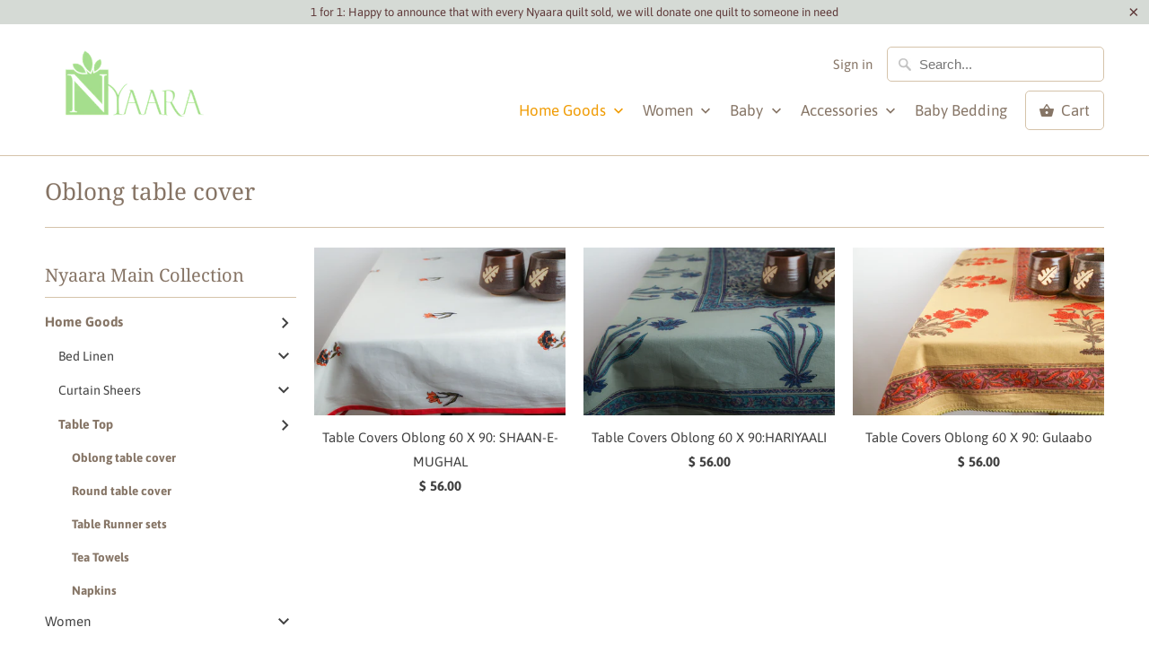

--- FILE ---
content_type: text/html; charset=utf-8
request_url: https://www.nyaara.com/collections/oblong-table-cover
body_size: 14506
content:
<!DOCTYPE html>
<html lang="en">
  <head>
    <meta charset="utf-8">
    <meta http-equiv="cleartype" content="on">
    <meta name="robots" content="index,follow">

    
    <title>Oblong table cover - Nyaara</title>

    

    

<meta name="author" content="Nyaara">
<meta property="og:url" content="https://www.nyaara.com/collections/oblong-table-cover">
<meta property="og:site_name" content="Nyaara">


  <meta property="og:type" content="product.group">
  <meta property="og:title" content="Oblong table cover">
  
    
    <meta property="og:image" content="http://www.nyaara.com/cdn/shop/products/RectangleTableCover2_600x.jpg?v=1536256206">
    <meta property="og:image:secure_url" content="https://www.nyaara.com/cdn/shop/products/RectangleTableCover2_600x.jpg?v=1536256206">
  





<meta name="twitter:card" content="summary">



    
    

    <!-- Mobile Specific Metas -->
    <meta name="HandheldFriendly" content="True">
    <meta name="MobileOptimized" content="320">
    <meta name="viewport" content="width=device-width,initial-scale=1">
    <meta name="theme-color" content="#ffffff">

    <!-- Stylesheets for Mobilia 5.5.4 -->
    <link href="//www.nyaara.com/cdn/shop/t/9/assets/styles.scss.css?v=86657637288869583051759252124" rel="stylesheet" type="text/css" media="all" />

    <!-- Icons -->
    
      <link rel="shortcut icon" type="image/x-icon" href="//www.nyaara.com/cdn/shop/files/favicon_small_accc9aeb-8061-43eb-936e-da847f143ce2_32x32.png?v=1614768238">
    
    <link rel="canonical" href="https://www.nyaara.com/collections/oblong-table-cover" />

    

    <script src="//www.nyaara.com/cdn/shop/t/9/assets/app.js?v=5937358040472556221575746970" type="text/javascript"></script>
    <script>window.performance && window.performance.mark && window.performance.mark('shopify.content_for_header.start');</script><meta id="shopify-digital-wallet" name="shopify-digital-wallet" content="/3049021/digital_wallets/dialog">
<meta name="shopify-checkout-api-token" content="63ff424f115e8e2346b25a184de7b00c">
<meta id="in-context-paypal-metadata" data-shop-id="3049021" data-venmo-supported="false" data-environment="production" data-locale="en_US" data-paypal-v4="true" data-currency="USD">
<link rel="alternate" type="application/atom+xml" title="Feed" href="/collections/oblong-table-cover.atom" />
<link rel="alternate" type="application/json+oembed" href="https://www.nyaara.com/collections/oblong-table-cover.oembed">
<script async="async" src="/checkouts/internal/preloads.js?locale=en-US"></script>
<link rel="preconnect" href="https://shop.app" crossorigin="anonymous">
<script async="async" src="https://shop.app/checkouts/internal/preloads.js?locale=en-US&shop_id=3049021" crossorigin="anonymous"></script>
<script id="apple-pay-shop-capabilities" type="application/json">{"shopId":3049021,"countryCode":"US","currencyCode":"USD","merchantCapabilities":["supports3DS"],"merchantId":"gid:\/\/shopify\/Shop\/3049021","merchantName":"Nyaara","requiredBillingContactFields":["postalAddress","email"],"requiredShippingContactFields":["postalAddress","email"],"shippingType":"shipping","supportedNetworks":["visa","masterCard","amex","discover","elo","jcb"],"total":{"type":"pending","label":"Nyaara","amount":"1.00"},"shopifyPaymentsEnabled":true,"supportsSubscriptions":true}</script>
<script id="shopify-features" type="application/json">{"accessToken":"63ff424f115e8e2346b25a184de7b00c","betas":["rich-media-storefront-analytics"],"domain":"www.nyaara.com","predictiveSearch":true,"shopId":3049021,"locale":"en"}</script>
<script>var Shopify = Shopify || {};
Shopify.shop = "nyaara.myshopify.com";
Shopify.locale = "en";
Shopify.currency = {"active":"USD","rate":"1.0"};
Shopify.country = "US";
Shopify.theme = {"name":"Mobilia-New","id":32895828031,"schema_name":"Mobilia","schema_version":"5.5.4","theme_store_id":464,"role":"main"};
Shopify.theme.handle = "null";
Shopify.theme.style = {"id":null,"handle":null};
Shopify.cdnHost = "www.nyaara.com/cdn";
Shopify.routes = Shopify.routes || {};
Shopify.routes.root = "/";</script>
<script type="module">!function(o){(o.Shopify=o.Shopify||{}).modules=!0}(window);</script>
<script>!function(o){function n(){var o=[];function n(){o.push(Array.prototype.slice.apply(arguments))}return n.q=o,n}var t=o.Shopify=o.Shopify||{};t.loadFeatures=n(),t.autoloadFeatures=n()}(window);</script>
<script>
  window.ShopifyPay = window.ShopifyPay || {};
  window.ShopifyPay.apiHost = "shop.app\/pay";
  window.ShopifyPay.redirectState = null;
</script>
<script id="shop-js-analytics" type="application/json">{"pageType":"collection"}</script>
<script defer="defer" async type="module" src="//www.nyaara.com/cdn/shopifycloud/shop-js/modules/v2/client.init-shop-cart-sync_BT-GjEfc.en.esm.js"></script>
<script defer="defer" async type="module" src="//www.nyaara.com/cdn/shopifycloud/shop-js/modules/v2/chunk.common_D58fp_Oc.esm.js"></script>
<script defer="defer" async type="module" src="//www.nyaara.com/cdn/shopifycloud/shop-js/modules/v2/chunk.modal_xMitdFEc.esm.js"></script>
<script type="module">
  await import("//www.nyaara.com/cdn/shopifycloud/shop-js/modules/v2/client.init-shop-cart-sync_BT-GjEfc.en.esm.js");
await import("//www.nyaara.com/cdn/shopifycloud/shop-js/modules/v2/chunk.common_D58fp_Oc.esm.js");
await import("//www.nyaara.com/cdn/shopifycloud/shop-js/modules/v2/chunk.modal_xMitdFEc.esm.js");

  window.Shopify.SignInWithShop?.initShopCartSync?.({"fedCMEnabled":true,"windoidEnabled":true});

</script>
<script>
  window.Shopify = window.Shopify || {};
  if (!window.Shopify.featureAssets) window.Shopify.featureAssets = {};
  window.Shopify.featureAssets['shop-js'] = {"shop-cart-sync":["modules/v2/client.shop-cart-sync_DZOKe7Ll.en.esm.js","modules/v2/chunk.common_D58fp_Oc.esm.js","modules/v2/chunk.modal_xMitdFEc.esm.js"],"init-fed-cm":["modules/v2/client.init-fed-cm_B6oLuCjv.en.esm.js","modules/v2/chunk.common_D58fp_Oc.esm.js","modules/v2/chunk.modal_xMitdFEc.esm.js"],"shop-cash-offers":["modules/v2/client.shop-cash-offers_D2sdYoxE.en.esm.js","modules/v2/chunk.common_D58fp_Oc.esm.js","modules/v2/chunk.modal_xMitdFEc.esm.js"],"shop-login-button":["modules/v2/client.shop-login-button_QeVjl5Y3.en.esm.js","modules/v2/chunk.common_D58fp_Oc.esm.js","modules/v2/chunk.modal_xMitdFEc.esm.js"],"pay-button":["modules/v2/client.pay-button_DXTOsIq6.en.esm.js","modules/v2/chunk.common_D58fp_Oc.esm.js","modules/v2/chunk.modal_xMitdFEc.esm.js"],"shop-button":["modules/v2/client.shop-button_DQZHx9pm.en.esm.js","modules/v2/chunk.common_D58fp_Oc.esm.js","modules/v2/chunk.modal_xMitdFEc.esm.js"],"avatar":["modules/v2/client.avatar_BTnouDA3.en.esm.js"],"init-windoid":["modules/v2/client.init-windoid_CR1B-cfM.en.esm.js","modules/v2/chunk.common_D58fp_Oc.esm.js","modules/v2/chunk.modal_xMitdFEc.esm.js"],"init-shop-for-new-customer-accounts":["modules/v2/client.init-shop-for-new-customer-accounts_C_vY_xzh.en.esm.js","modules/v2/client.shop-login-button_QeVjl5Y3.en.esm.js","modules/v2/chunk.common_D58fp_Oc.esm.js","modules/v2/chunk.modal_xMitdFEc.esm.js"],"init-shop-email-lookup-coordinator":["modules/v2/client.init-shop-email-lookup-coordinator_BI7n9ZSv.en.esm.js","modules/v2/chunk.common_D58fp_Oc.esm.js","modules/v2/chunk.modal_xMitdFEc.esm.js"],"init-shop-cart-sync":["modules/v2/client.init-shop-cart-sync_BT-GjEfc.en.esm.js","modules/v2/chunk.common_D58fp_Oc.esm.js","modules/v2/chunk.modal_xMitdFEc.esm.js"],"shop-toast-manager":["modules/v2/client.shop-toast-manager_DiYdP3xc.en.esm.js","modules/v2/chunk.common_D58fp_Oc.esm.js","modules/v2/chunk.modal_xMitdFEc.esm.js"],"init-customer-accounts":["modules/v2/client.init-customer-accounts_D9ZNqS-Q.en.esm.js","modules/v2/client.shop-login-button_QeVjl5Y3.en.esm.js","modules/v2/chunk.common_D58fp_Oc.esm.js","modules/v2/chunk.modal_xMitdFEc.esm.js"],"init-customer-accounts-sign-up":["modules/v2/client.init-customer-accounts-sign-up_iGw4briv.en.esm.js","modules/v2/client.shop-login-button_QeVjl5Y3.en.esm.js","modules/v2/chunk.common_D58fp_Oc.esm.js","modules/v2/chunk.modal_xMitdFEc.esm.js"],"shop-follow-button":["modules/v2/client.shop-follow-button_CqMgW2wH.en.esm.js","modules/v2/chunk.common_D58fp_Oc.esm.js","modules/v2/chunk.modal_xMitdFEc.esm.js"],"checkout-modal":["modules/v2/client.checkout-modal_xHeaAweL.en.esm.js","modules/v2/chunk.common_D58fp_Oc.esm.js","modules/v2/chunk.modal_xMitdFEc.esm.js"],"shop-login":["modules/v2/client.shop-login_D91U-Q7h.en.esm.js","modules/v2/chunk.common_D58fp_Oc.esm.js","modules/v2/chunk.modal_xMitdFEc.esm.js"],"lead-capture":["modules/v2/client.lead-capture_BJmE1dJe.en.esm.js","modules/v2/chunk.common_D58fp_Oc.esm.js","modules/v2/chunk.modal_xMitdFEc.esm.js"],"payment-terms":["modules/v2/client.payment-terms_Ci9AEqFq.en.esm.js","modules/v2/chunk.common_D58fp_Oc.esm.js","modules/v2/chunk.modal_xMitdFEc.esm.js"]};
</script>
<script>(function() {
  var isLoaded = false;
  function asyncLoad() {
    if (isLoaded) return;
    isLoaded = true;
    var urls = ["https:\/\/cdn.hextom.com\/js\/freeshippingbar.js?shop=nyaara.myshopify.com"];
    for (var i = 0; i < urls.length; i++) {
      var s = document.createElement('script');
      s.type = 'text/javascript';
      s.async = true;
      s.src = urls[i];
      var x = document.getElementsByTagName('script')[0];
      x.parentNode.insertBefore(s, x);
    }
  };
  if(window.attachEvent) {
    window.attachEvent('onload', asyncLoad);
  } else {
    window.addEventListener('load', asyncLoad, false);
  }
})();</script>
<script id="__st">var __st={"a":3049021,"offset":-28800,"reqid":"64c616a0-22b7-4f1d-a630-30b4d39d5f50-1769446136","pageurl":"www.nyaara.com\/collections\/oblong-table-cover","u":"16ff8c8e8d6a","p":"collection","rtyp":"collection","rid":62740627519};</script>
<script>window.ShopifyPaypalV4VisibilityTracking = true;</script>
<script id="captcha-bootstrap">!function(){'use strict';const t='contact',e='account',n='new_comment',o=[[t,t],['blogs',n],['comments',n],[t,'customer']],c=[[e,'customer_login'],[e,'guest_login'],[e,'recover_customer_password'],[e,'create_customer']],r=t=>t.map((([t,e])=>`form[action*='/${t}']:not([data-nocaptcha='true']) input[name='form_type'][value='${e}']`)).join(','),a=t=>()=>t?[...document.querySelectorAll(t)].map((t=>t.form)):[];function s(){const t=[...o],e=r(t);return a(e)}const i='password',u='form_key',d=['recaptcha-v3-token','g-recaptcha-response','h-captcha-response',i],f=()=>{try{return window.sessionStorage}catch{return}},m='__shopify_v',_=t=>t.elements[u];function p(t,e,n=!1){try{const o=window.sessionStorage,c=JSON.parse(o.getItem(e)),{data:r}=function(t){const{data:e,action:n}=t;return t[m]||n?{data:e,action:n}:{data:t,action:n}}(c);for(const[e,n]of Object.entries(r))t.elements[e]&&(t.elements[e].value=n);n&&o.removeItem(e)}catch(o){console.error('form repopulation failed',{error:o})}}const l='form_type',E='cptcha';function T(t){t.dataset[E]=!0}const w=window,h=w.document,L='Shopify',v='ce_forms',y='captcha';let A=!1;((t,e)=>{const n=(g='f06e6c50-85a8-45c8-87d0-21a2b65856fe',I='https://cdn.shopify.com/shopifycloud/storefront-forms-hcaptcha/ce_storefront_forms_captcha_hcaptcha.v1.5.2.iife.js',D={infoText:'Protected by hCaptcha',privacyText:'Privacy',termsText:'Terms'},(t,e,n)=>{const o=w[L][v],c=o.bindForm;if(c)return c(t,g,e,D).then(n);var r;o.q.push([[t,g,e,D],n]),r=I,A||(h.body.append(Object.assign(h.createElement('script'),{id:'captcha-provider',async:!0,src:r})),A=!0)});var g,I,D;w[L]=w[L]||{},w[L][v]=w[L][v]||{},w[L][v].q=[],w[L][y]=w[L][y]||{},w[L][y].protect=function(t,e){n(t,void 0,e),T(t)},Object.freeze(w[L][y]),function(t,e,n,w,h,L){const[v,y,A,g]=function(t,e,n){const i=e?o:[],u=t?c:[],d=[...i,...u],f=r(d),m=r(i),_=r(d.filter((([t,e])=>n.includes(e))));return[a(f),a(m),a(_),s()]}(w,h,L),I=t=>{const e=t.target;return e instanceof HTMLFormElement?e:e&&e.form},D=t=>v().includes(t);t.addEventListener('submit',(t=>{const e=I(t);if(!e)return;const n=D(e)&&!e.dataset.hcaptchaBound&&!e.dataset.recaptchaBound,o=_(e),c=g().includes(e)&&(!o||!o.value);(n||c)&&t.preventDefault(),c&&!n&&(function(t){try{if(!f())return;!function(t){const e=f();if(!e)return;const n=_(t);if(!n)return;const o=n.value;o&&e.removeItem(o)}(t);const e=Array.from(Array(32),(()=>Math.random().toString(36)[2])).join('');!function(t,e){_(t)||t.append(Object.assign(document.createElement('input'),{type:'hidden',name:u})),t.elements[u].value=e}(t,e),function(t,e){const n=f();if(!n)return;const o=[...t.querySelectorAll(`input[type='${i}']`)].map((({name:t})=>t)),c=[...d,...o],r={};for(const[a,s]of new FormData(t).entries())c.includes(a)||(r[a]=s);n.setItem(e,JSON.stringify({[m]:1,action:t.action,data:r}))}(t,e)}catch(e){console.error('failed to persist form',e)}}(e),e.submit())}));const S=(t,e)=>{t&&!t.dataset[E]&&(n(t,e.some((e=>e===t))),T(t))};for(const o of['focusin','change'])t.addEventListener(o,(t=>{const e=I(t);D(e)&&S(e,y())}));const B=e.get('form_key'),M=e.get(l),P=B&&M;t.addEventListener('DOMContentLoaded',(()=>{const t=y();if(P)for(const e of t)e.elements[l].value===M&&p(e,B);[...new Set([...A(),...v().filter((t=>'true'===t.dataset.shopifyCaptcha))])].forEach((e=>S(e,t)))}))}(h,new URLSearchParams(w.location.search),n,t,e,['guest_login'])})(!0,!0)}();</script>
<script integrity="sha256-4kQ18oKyAcykRKYeNunJcIwy7WH5gtpwJnB7kiuLZ1E=" data-source-attribution="shopify.loadfeatures" defer="defer" src="//www.nyaara.com/cdn/shopifycloud/storefront/assets/storefront/load_feature-a0a9edcb.js" crossorigin="anonymous"></script>
<script crossorigin="anonymous" defer="defer" src="//www.nyaara.com/cdn/shopifycloud/storefront/assets/shopify_pay/storefront-65b4c6d7.js?v=20250812"></script>
<script data-source-attribution="shopify.dynamic_checkout.dynamic.init">var Shopify=Shopify||{};Shopify.PaymentButton=Shopify.PaymentButton||{isStorefrontPortableWallets:!0,init:function(){window.Shopify.PaymentButton.init=function(){};var t=document.createElement("script");t.src="https://www.nyaara.com/cdn/shopifycloud/portable-wallets/latest/portable-wallets.en.js",t.type="module",document.head.appendChild(t)}};
</script>
<script data-source-attribution="shopify.dynamic_checkout.buyer_consent">
  function portableWalletsHideBuyerConsent(e){var t=document.getElementById("shopify-buyer-consent"),n=document.getElementById("shopify-subscription-policy-button");t&&n&&(t.classList.add("hidden"),t.setAttribute("aria-hidden","true"),n.removeEventListener("click",e))}function portableWalletsShowBuyerConsent(e){var t=document.getElementById("shopify-buyer-consent"),n=document.getElementById("shopify-subscription-policy-button");t&&n&&(t.classList.remove("hidden"),t.removeAttribute("aria-hidden"),n.addEventListener("click",e))}window.Shopify?.PaymentButton&&(window.Shopify.PaymentButton.hideBuyerConsent=portableWalletsHideBuyerConsent,window.Shopify.PaymentButton.showBuyerConsent=portableWalletsShowBuyerConsent);
</script>
<script data-source-attribution="shopify.dynamic_checkout.cart.bootstrap">document.addEventListener("DOMContentLoaded",(function(){function t(){return document.querySelector("shopify-accelerated-checkout-cart, shopify-accelerated-checkout")}if(t())Shopify.PaymentButton.init();else{new MutationObserver((function(e,n){t()&&(Shopify.PaymentButton.init(),n.disconnect())})).observe(document.body,{childList:!0,subtree:!0})}}));
</script>
<link id="shopify-accelerated-checkout-styles" rel="stylesheet" media="screen" href="https://www.nyaara.com/cdn/shopifycloud/portable-wallets/latest/accelerated-checkout-backwards-compat.css" crossorigin="anonymous">
<style id="shopify-accelerated-checkout-cart">
        #shopify-buyer-consent {
  margin-top: 1em;
  display: inline-block;
  width: 100%;
}

#shopify-buyer-consent.hidden {
  display: none;
}

#shopify-subscription-policy-button {
  background: none;
  border: none;
  padding: 0;
  text-decoration: underline;
  font-size: inherit;
  cursor: pointer;
}

#shopify-subscription-policy-button::before {
  box-shadow: none;
}

      </style>

<script>window.performance && window.performance.mark && window.performance.mark('shopify.content_for_header.end');</script>

    <noscript>
      <style>
        .image__fallback {
          width: 100vw;
          display: block !important;
          max-width: 100vw !important;
          margin-bottom: 0;
        }
        .no-js-only {
          display: inherit !important;
        }
        .icon-cart.cart-button {
          display: none;
        }
        .lazyload {
          opacity: 1;
          -webkit-filter: blur(0);
          filter: blur(0);
        }
        .animate_right,
        .animate_left,
        .animate_up,
        .animate_down {
          opacity: 1;
        }
        .flexslider .slides>li {
          display: block;
        }
        .product_section .product_form {
          opacity: 1;
        }
        .multi_select,
        form .select {
          display: block !important;
        }
        .swatch_options {
          display: none;
        }
      </style>
    </noscript>
  <link href="https://monorail-edge.shopifysvc.com" rel="dns-prefetch">
<script>(function(){if ("sendBeacon" in navigator && "performance" in window) {try {var session_token_from_headers = performance.getEntriesByType('navigation')[0].serverTiming.find(x => x.name == '_s').description;} catch {var session_token_from_headers = undefined;}var session_cookie_matches = document.cookie.match(/_shopify_s=([^;]*)/);var session_token_from_cookie = session_cookie_matches && session_cookie_matches.length === 2 ? session_cookie_matches[1] : "";var session_token = session_token_from_headers || session_token_from_cookie || "";function handle_abandonment_event(e) {var entries = performance.getEntries().filter(function(entry) {return /monorail-edge.shopifysvc.com/.test(entry.name);});if (!window.abandonment_tracked && entries.length === 0) {window.abandonment_tracked = true;var currentMs = Date.now();var navigation_start = performance.timing.navigationStart;var payload = {shop_id: 3049021,url: window.location.href,navigation_start,duration: currentMs - navigation_start,session_token,page_type: "collection"};window.navigator.sendBeacon("https://monorail-edge.shopifysvc.com/v1/produce", JSON.stringify({schema_id: "online_store_buyer_site_abandonment/1.1",payload: payload,metadata: {event_created_at_ms: currentMs,event_sent_at_ms: currentMs}}));}}window.addEventListener('pagehide', handle_abandonment_event);}}());</script>
<script id="web-pixels-manager-setup">(function e(e,d,r,n,o){if(void 0===o&&(o={}),!Boolean(null===(a=null===(i=window.Shopify)||void 0===i?void 0:i.analytics)||void 0===a?void 0:a.replayQueue)){var i,a;window.Shopify=window.Shopify||{};var t=window.Shopify;t.analytics=t.analytics||{};var s=t.analytics;s.replayQueue=[],s.publish=function(e,d,r){return s.replayQueue.push([e,d,r]),!0};try{self.performance.mark("wpm:start")}catch(e){}var l=function(){var e={modern:/Edge?\/(1{2}[4-9]|1[2-9]\d|[2-9]\d{2}|\d{4,})\.\d+(\.\d+|)|Firefox\/(1{2}[4-9]|1[2-9]\d|[2-9]\d{2}|\d{4,})\.\d+(\.\d+|)|Chrom(ium|e)\/(9{2}|\d{3,})\.\d+(\.\d+|)|(Maci|X1{2}).+ Version\/(15\.\d+|(1[6-9]|[2-9]\d|\d{3,})\.\d+)([,.]\d+|)( \(\w+\)|)( Mobile\/\w+|) Safari\/|Chrome.+OPR\/(9{2}|\d{3,})\.\d+\.\d+|(CPU[ +]OS|iPhone[ +]OS|CPU[ +]iPhone|CPU IPhone OS|CPU iPad OS)[ +]+(15[._]\d+|(1[6-9]|[2-9]\d|\d{3,})[._]\d+)([._]\d+|)|Android:?[ /-](13[3-9]|1[4-9]\d|[2-9]\d{2}|\d{4,})(\.\d+|)(\.\d+|)|Android.+Firefox\/(13[5-9]|1[4-9]\d|[2-9]\d{2}|\d{4,})\.\d+(\.\d+|)|Android.+Chrom(ium|e)\/(13[3-9]|1[4-9]\d|[2-9]\d{2}|\d{4,})\.\d+(\.\d+|)|SamsungBrowser\/([2-9]\d|\d{3,})\.\d+/,legacy:/Edge?\/(1[6-9]|[2-9]\d|\d{3,})\.\d+(\.\d+|)|Firefox\/(5[4-9]|[6-9]\d|\d{3,})\.\d+(\.\d+|)|Chrom(ium|e)\/(5[1-9]|[6-9]\d|\d{3,})\.\d+(\.\d+|)([\d.]+$|.*Safari\/(?![\d.]+ Edge\/[\d.]+$))|(Maci|X1{2}).+ Version\/(10\.\d+|(1[1-9]|[2-9]\d|\d{3,})\.\d+)([,.]\d+|)( \(\w+\)|)( Mobile\/\w+|) Safari\/|Chrome.+OPR\/(3[89]|[4-9]\d|\d{3,})\.\d+\.\d+|(CPU[ +]OS|iPhone[ +]OS|CPU[ +]iPhone|CPU IPhone OS|CPU iPad OS)[ +]+(10[._]\d+|(1[1-9]|[2-9]\d|\d{3,})[._]\d+)([._]\d+|)|Android:?[ /-](13[3-9]|1[4-9]\d|[2-9]\d{2}|\d{4,})(\.\d+|)(\.\d+|)|Mobile Safari.+OPR\/([89]\d|\d{3,})\.\d+\.\d+|Android.+Firefox\/(13[5-9]|1[4-9]\d|[2-9]\d{2}|\d{4,})\.\d+(\.\d+|)|Android.+Chrom(ium|e)\/(13[3-9]|1[4-9]\d|[2-9]\d{2}|\d{4,})\.\d+(\.\d+|)|Android.+(UC? ?Browser|UCWEB|U3)[ /]?(15\.([5-9]|\d{2,})|(1[6-9]|[2-9]\d|\d{3,})\.\d+)\.\d+|SamsungBrowser\/(5\.\d+|([6-9]|\d{2,})\.\d+)|Android.+MQ{2}Browser\/(14(\.(9|\d{2,})|)|(1[5-9]|[2-9]\d|\d{3,})(\.\d+|))(\.\d+|)|K[Aa][Ii]OS\/(3\.\d+|([4-9]|\d{2,})\.\d+)(\.\d+|)/},d=e.modern,r=e.legacy,n=navigator.userAgent;return n.match(d)?"modern":n.match(r)?"legacy":"unknown"}(),u="modern"===l?"modern":"legacy",c=(null!=n?n:{modern:"",legacy:""})[u],f=function(e){return[e.baseUrl,"/wpm","/b",e.hashVersion,"modern"===e.buildTarget?"m":"l",".js"].join("")}({baseUrl:d,hashVersion:r,buildTarget:u}),m=function(e){var d=e.version,r=e.bundleTarget,n=e.surface,o=e.pageUrl,i=e.monorailEndpoint;return{emit:function(e){var a=e.status,t=e.errorMsg,s=(new Date).getTime(),l=JSON.stringify({metadata:{event_sent_at_ms:s},events:[{schema_id:"web_pixels_manager_load/3.1",payload:{version:d,bundle_target:r,page_url:o,status:a,surface:n,error_msg:t},metadata:{event_created_at_ms:s}}]});if(!i)return console&&console.warn&&console.warn("[Web Pixels Manager] No Monorail endpoint provided, skipping logging."),!1;try{return self.navigator.sendBeacon.bind(self.navigator)(i,l)}catch(e){}var u=new XMLHttpRequest;try{return u.open("POST",i,!0),u.setRequestHeader("Content-Type","text/plain"),u.send(l),!0}catch(e){return console&&console.warn&&console.warn("[Web Pixels Manager] Got an unhandled error while logging to Monorail."),!1}}}}({version:r,bundleTarget:l,surface:e.surface,pageUrl:self.location.href,monorailEndpoint:e.monorailEndpoint});try{o.browserTarget=l,function(e){var d=e.src,r=e.async,n=void 0===r||r,o=e.onload,i=e.onerror,a=e.sri,t=e.scriptDataAttributes,s=void 0===t?{}:t,l=document.createElement("script"),u=document.querySelector("head"),c=document.querySelector("body");if(l.async=n,l.src=d,a&&(l.integrity=a,l.crossOrigin="anonymous"),s)for(var f in s)if(Object.prototype.hasOwnProperty.call(s,f))try{l.dataset[f]=s[f]}catch(e){}if(o&&l.addEventListener("load",o),i&&l.addEventListener("error",i),u)u.appendChild(l);else{if(!c)throw new Error("Did not find a head or body element to append the script");c.appendChild(l)}}({src:f,async:!0,onload:function(){if(!function(){var e,d;return Boolean(null===(d=null===(e=window.Shopify)||void 0===e?void 0:e.analytics)||void 0===d?void 0:d.initialized)}()){var d=window.webPixelsManager.init(e)||void 0;if(d){var r=window.Shopify.analytics;r.replayQueue.forEach((function(e){var r=e[0],n=e[1],o=e[2];d.publishCustomEvent(r,n,o)})),r.replayQueue=[],r.publish=d.publishCustomEvent,r.visitor=d.visitor,r.initialized=!0}}},onerror:function(){return m.emit({status:"failed",errorMsg:"".concat(f," has failed to load")})},sri:function(e){var d=/^sha384-[A-Za-z0-9+/=]+$/;return"string"==typeof e&&d.test(e)}(c)?c:"",scriptDataAttributes:o}),m.emit({status:"loading"})}catch(e){m.emit({status:"failed",errorMsg:(null==e?void 0:e.message)||"Unknown error"})}}})({shopId: 3049021,storefrontBaseUrl: "https://www.nyaara.com",extensionsBaseUrl: "https://extensions.shopifycdn.com/cdn/shopifycloud/web-pixels-manager",monorailEndpoint: "https://monorail-edge.shopifysvc.com/unstable/produce_batch",surface: "storefront-renderer",enabledBetaFlags: ["2dca8a86"],webPixelsConfigList: [{"id":"shopify-app-pixel","configuration":"{}","eventPayloadVersion":"v1","runtimeContext":"STRICT","scriptVersion":"0450","apiClientId":"shopify-pixel","type":"APP","privacyPurposes":["ANALYTICS","MARKETING"]},{"id":"shopify-custom-pixel","eventPayloadVersion":"v1","runtimeContext":"LAX","scriptVersion":"0450","apiClientId":"shopify-pixel","type":"CUSTOM","privacyPurposes":["ANALYTICS","MARKETING"]}],isMerchantRequest: false,initData: {"shop":{"name":"Nyaara","paymentSettings":{"currencyCode":"USD"},"myshopifyDomain":"nyaara.myshopify.com","countryCode":"US","storefrontUrl":"https:\/\/www.nyaara.com"},"customer":null,"cart":null,"checkout":null,"productVariants":[],"purchasingCompany":null},},"https://www.nyaara.com/cdn","fcfee988w5aeb613cpc8e4bc33m6693e112",{"modern":"","legacy":""},{"shopId":"3049021","storefrontBaseUrl":"https:\/\/www.nyaara.com","extensionBaseUrl":"https:\/\/extensions.shopifycdn.com\/cdn\/shopifycloud\/web-pixels-manager","surface":"storefront-renderer","enabledBetaFlags":"[\"2dca8a86\"]","isMerchantRequest":"false","hashVersion":"fcfee988w5aeb613cpc8e4bc33m6693e112","publish":"custom","events":"[[\"page_viewed\",{}],[\"collection_viewed\",{\"collection\":{\"id\":\"62740627519\",\"title\":\"Oblong table cover\",\"productVariants\":[{\"price\":{\"amount\":56.0,\"currencyCode\":\"USD\"},\"product\":{\"title\":\"Table Covers Oblong 60 X 90: SHAAN-E-MUGHAL\",\"vendor\":\"Nyaara\",\"id\":\"383074820\",\"untranslatedTitle\":\"Table Covers Oblong 60 X 90: SHAAN-E-MUGHAL\",\"url\":\"\/products\/table-covers-pink-jaal\",\"type\":\"Oblong table cover\"},\"id\":\"13173750333503\",\"image\":{\"src\":\"\/\/www.nyaara.com\/cdn\/shop\/products\/RectangleTableCover2.jpg?v=1536256206\"},\"sku\":\"KL-05A0002\",\"title\":\"Default Title\",\"untranslatedTitle\":\"Default Title\"},{\"price\":{\"amount\":56.0,\"currencyCode\":\"USD\"},\"product\":{\"title\":\"Table Covers Oblong 60 X 90:HARIYAALI\",\"vendor\":\"Nyaara\",\"id\":\"383075952\",\"untranslatedTitle\":\"Table Covers Oblong 60 X 90:HARIYAALI\",\"url\":\"\/products\/table-covers-oblong-green-on-green\",\"type\":\"Oblong table cover\"},\"id\":\"13173750857791\",\"image\":{\"src\":\"\/\/www.nyaara.com\/cdn\/shop\/products\/RectangleTableCover3.jpg?v=1536255914\"},\"sku\":\"KL-05A0001\",\"title\":\"Default Title\",\"untranslatedTitle\":\"Default Title\"},{\"price\":{\"amount\":56.0,\"currencyCode\":\"USD\"},\"product\":{\"title\":\"Table Covers Oblong 60 X 90: Gulaabo\",\"vendor\":\"Nyaara\",\"id\":\"383076040\",\"untranslatedTitle\":\"Table Covers Oblong 60 X 90: Gulaabo\",\"url\":\"\/products\/table-covers-oblong-red-jaal\",\"type\":\"Oblong table cover\"},\"id\":\"13173749153855\",\"image\":{\"src\":\"\/\/www.nyaara.com\/cdn\/shop\/products\/RectangleTableCover1.jpg?v=1536255819\"},\"sku\":\"KL-05A0004\",\"title\":\"Default Title\",\"untranslatedTitle\":\"Default Title\"}]}}]]"});</script><script>
  window.ShopifyAnalytics = window.ShopifyAnalytics || {};
  window.ShopifyAnalytics.meta = window.ShopifyAnalytics.meta || {};
  window.ShopifyAnalytics.meta.currency = 'USD';
  var meta = {"products":[{"id":383074820,"gid":"gid:\/\/shopify\/Product\/383074820","vendor":"Nyaara","type":"Oblong table cover","handle":"table-covers-pink-jaal","variants":[{"id":13173750333503,"price":5600,"name":"Table Covers Oblong 60 X 90: SHAAN-E-MUGHAL","public_title":null,"sku":"KL-05A0002"}],"remote":false},{"id":383075952,"gid":"gid:\/\/shopify\/Product\/383075952","vendor":"Nyaara","type":"Oblong table cover","handle":"table-covers-oblong-green-on-green","variants":[{"id":13173750857791,"price":5600,"name":"Table Covers Oblong 60 X 90:HARIYAALI","public_title":null,"sku":"KL-05A0001"}],"remote":false},{"id":383076040,"gid":"gid:\/\/shopify\/Product\/383076040","vendor":"Nyaara","type":"Oblong table cover","handle":"table-covers-oblong-red-jaal","variants":[{"id":13173749153855,"price":5600,"name":"Table Covers Oblong 60 X 90: Gulaabo","public_title":null,"sku":"KL-05A0004"}],"remote":false}],"page":{"pageType":"collection","resourceType":"collection","resourceId":62740627519,"requestId":"64c616a0-22b7-4f1d-a630-30b4d39d5f50-1769446136"}};
  for (var attr in meta) {
    window.ShopifyAnalytics.meta[attr] = meta[attr];
  }
</script>
<script class="analytics">
  (function () {
    var customDocumentWrite = function(content) {
      var jquery = null;

      if (window.jQuery) {
        jquery = window.jQuery;
      } else if (window.Checkout && window.Checkout.$) {
        jquery = window.Checkout.$;
      }

      if (jquery) {
        jquery('body').append(content);
      }
    };

    var hasLoggedConversion = function(token) {
      if (token) {
        return document.cookie.indexOf('loggedConversion=' + token) !== -1;
      }
      return false;
    }

    var setCookieIfConversion = function(token) {
      if (token) {
        var twoMonthsFromNow = new Date(Date.now());
        twoMonthsFromNow.setMonth(twoMonthsFromNow.getMonth() + 2);

        document.cookie = 'loggedConversion=' + token + '; expires=' + twoMonthsFromNow;
      }
    }

    var trekkie = window.ShopifyAnalytics.lib = window.trekkie = window.trekkie || [];
    if (trekkie.integrations) {
      return;
    }
    trekkie.methods = [
      'identify',
      'page',
      'ready',
      'track',
      'trackForm',
      'trackLink'
    ];
    trekkie.factory = function(method) {
      return function() {
        var args = Array.prototype.slice.call(arguments);
        args.unshift(method);
        trekkie.push(args);
        return trekkie;
      };
    };
    for (var i = 0; i < trekkie.methods.length; i++) {
      var key = trekkie.methods[i];
      trekkie[key] = trekkie.factory(key);
    }
    trekkie.load = function(config) {
      trekkie.config = config || {};
      trekkie.config.initialDocumentCookie = document.cookie;
      var first = document.getElementsByTagName('script')[0];
      var script = document.createElement('script');
      script.type = 'text/javascript';
      script.onerror = function(e) {
        var scriptFallback = document.createElement('script');
        scriptFallback.type = 'text/javascript';
        scriptFallback.onerror = function(error) {
                var Monorail = {
      produce: function produce(monorailDomain, schemaId, payload) {
        var currentMs = new Date().getTime();
        var event = {
          schema_id: schemaId,
          payload: payload,
          metadata: {
            event_created_at_ms: currentMs,
            event_sent_at_ms: currentMs
          }
        };
        return Monorail.sendRequest("https://" + monorailDomain + "/v1/produce", JSON.stringify(event));
      },
      sendRequest: function sendRequest(endpointUrl, payload) {
        // Try the sendBeacon API
        if (window && window.navigator && typeof window.navigator.sendBeacon === 'function' && typeof window.Blob === 'function' && !Monorail.isIos12()) {
          var blobData = new window.Blob([payload], {
            type: 'text/plain'
          });

          if (window.navigator.sendBeacon(endpointUrl, blobData)) {
            return true;
          } // sendBeacon was not successful

        } // XHR beacon

        var xhr = new XMLHttpRequest();

        try {
          xhr.open('POST', endpointUrl);
          xhr.setRequestHeader('Content-Type', 'text/plain');
          xhr.send(payload);
        } catch (e) {
          console.log(e);
        }

        return false;
      },
      isIos12: function isIos12() {
        return window.navigator.userAgent.lastIndexOf('iPhone; CPU iPhone OS 12_') !== -1 || window.navigator.userAgent.lastIndexOf('iPad; CPU OS 12_') !== -1;
      }
    };
    Monorail.produce('monorail-edge.shopifysvc.com',
      'trekkie_storefront_load_errors/1.1',
      {shop_id: 3049021,
      theme_id: 32895828031,
      app_name: "storefront",
      context_url: window.location.href,
      source_url: "//www.nyaara.com/cdn/s/trekkie.storefront.8d95595f799fbf7e1d32231b9a28fd43b70c67d3.min.js"});

        };
        scriptFallback.async = true;
        scriptFallback.src = '//www.nyaara.com/cdn/s/trekkie.storefront.8d95595f799fbf7e1d32231b9a28fd43b70c67d3.min.js';
        first.parentNode.insertBefore(scriptFallback, first);
      };
      script.async = true;
      script.src = '//www.nyaara.com/cdn/s/trekkie.storefront.8d95595f799fbf7e1d32231b9a28fd43b70c67d3.min.js';
      first.parentNode.insertBefore(script, first);
    };
    trekkie.load(
      {"Trekkie":{"appName":"storefront","development":false,"defaultAttributes":{"shopId":3049021,"isMerchantRequest":null,"themeId":32895828031,"themeCityHash":"13936687907791970044","contentLanguage":"en","currency":"USD","eventMetadataId":"caa09120-8017-43a9-84f7-ebc35171f1ad"},"isServerSideCookieWritingEnabled":true,"monorailRegion":"shop_domain","enabledBetaFlags":["65f19447"]},"Session Attribution":{},"S2S":{"facebookCapiEnabled":false,"source":"trekkie-storefront-renderer","apiClientId":580111}}
    );

    var loaded = false;
    trekkie.ready(function() {
      if (loaded) return;
      loaded = true;

      window.ShopifyAnalytics.lib = window.trekkie;

      var originalDocumentWrite = document.write;
      document.write = customDocumentWrite;
      try { window.ShopifyAnalytics.merchantGoogleAnalytics.call(this); } catch(error) {};
      document.write = originalDocumentWrite;

      window.ShopifyAnalytics.lib.page(null,{"pageType":"collection","resourceType":"collection","resourceId":62740627519,"requestId":"64c616a0-22b7-4f1d-a630-30b4d39d5f50-1769446136","shopifyEmitted":true});

      var match = window.location.pathname.match(/checkouts\/(.+)\/(thank_you|post_purchase)/)
      var token = match? match[1]: undefined;
      if (!hasLoggedConversion(token)) {
        setCookieIfConversion(token);
        window.ShopifyAnalytics.lib.track("Viewed Product Category",{"currency":"USD","category":"Collection: oblong-table-cover","collectionName":"oblong-table-cover","collectionId":62740627519,"nonInteraction":true},undefined,undefined,{"shopifyEmitted":true});
      }
    });


        var eventsListenerScript = document.createElement('script');
        eventsListenerScript.async = true;
        eventsListenerScript.src = "//www.nyaara.com/cdn/shopifycloud/storefront/assets/shop_events_listener-3da45d37.js";
        document.getElementsByTagName('head')[0].appendChild(eventsListenerScript);

})();</script>
<script
  defer
  src="https://www.nyaara.com/cdn/shopifycloud/perf-kit/shopify-perf-kit-3.0.4.min.js"
  data-application="storefront-renderer"
  data-shop-id="3049021"
  data-render-region="gcp-us-east1"
  data-page-type="collection"
  data-theme-instance-id="32895828031"
  data-theme-name="Mobilia"
  data-theme-version="5.5.4"
  data-monorail-region="shop_domain"
  data-resource-timing-sampling-rate="10"
  data-shs="true"
  data-shs-beacon="true"
  data-shs-export-with-fetch="true"
  data-shs-logs-sample-rate="1"
  data-shs-beacon-endpoint="https://www.nyaara.com/api/collect"
></script>
</head>
  <body class="collection"
    data-money-format="$ {{amount}}">

    <div id="shopify-section-header" class="shopify-section header-section">
  <div class="promo_banner js-promo_banner">
    
      <p>1 for 1: Happy to announce that with every Nyaara quilt sold, we will donate one quilt to someone in need</p>
    
    <div class="promo_banner-close"></div>
  </div>



<div class="header header_border">
  <div class="container content">
    <div class="sixteen columns">
    <div class="four columns logo header-logo alpha">
      <a href="https://www.nyaara.com" title="Nyaara">
        
          <img src="//www.nyaara.com/cdn/shop/files/Nyaara-logo-g_280x@2x.png?v=1614767636" alt="Nyaara" />
        
      </a>
    </div>

    <div class="twelve nav omega">
      <div class="mobile_hidden mobile_menu_container" role="navigation">
        <ul class="top_menu search_nav">
          
          
          
          
            
              <li>
                <a href="/account/login" id="customer_login_link">Sign in</a>
              </li>
            
          
          
          
            <li>
              <form class="search" action="/search">
                
                <input type="text" name="q" class="search_box" placeholder="Search..." value="" autocapitalize="off" autocomplete="off" autocorrect="off" />
              </form>
            </li>
          
        </ul>
        <ul class="main menu">
          
          
            
              <li class="dropdown sub-menu" aria-haspopup="true" aria-expanded="false">

                <a 
                    class="active" href="/collections/home-goods"
                  >
                  Home Goods <span class="icon-arrow-down"></span>
                </a>

                <ul class="animated fadeInUp">
                  
                    
                      <li class="sub-menu" aria-haspopup="true" aria-expanded="false">
                        <a 
                            class="" href="/collections/bed-linen"
                          >
                          Bed Linen <span class="icon-arrow-right"></span>
                        </a>
                        <ul>
                          
                            <li><a href="/collections/quilts">Quilt</a></li>
                          
                            <li><a href="/collections/bed-cover">Bed Cover</a></li>
                          
                            <li><a href="/collections/dohars">Dohar</a></li>
                          
                            <li><a href="/collections/duvet-cover">Duvet Cover</a></li>
                          
                            <li><a href="/collections/fitted-bed-sheet">Fitted Bed Sheet</a></li>
                          
                            <li><a href="/collections/flat-bed-sheet">Flat Bed Sheet</a></li>
                          
                            <li><a href="/collections/pillow-cover">Pillow Cover</a></li>
                          
                        </ul>
                      </li>
                    
                  
                    
                      <li class="sub-menu" aria-haspopup="true" aria-expanded="false">
                        <a 
                            class="" href="/collections/curtain-sheers"
                          >
                          Curtain Sheers <span class="icon-arrow-right"></span>
                        </a>
                        <ul>
                          
                            <li><a href="/collections/handloom-linen-sheers">Handloom Linen Sheers</a></li>
                          
                            <li><a href="/collections/cotton-sheers">Cotton Sheers</a></li>
                          
                        </ul>
                      </li>
                    
                  
                    
                      <li class="sub-menu" aria-haspopup="true" aria-expanded="false">
                        <a 
                            class="active" href="/collections/table-top"
                          >
                          Table Top <span class="icon-arrow-right"></span>
                        </a>
                        <ul>
                          
                            <li><a href="/collections/oblong-table-cover">Oblong table cover</a></li>
                          
                            <li><a href="/collections/round-table-cover">Round table cover</a></li>
                          
                            <li><a href="/collections/table-runner-sets">Table Runner sets</a></li>
                          
                            <li><a href="/collections/kitchen-towel">Tea Towels</a></li>
                          
                            <li><a href="/collections/napkins">Napkins</a></li>
                          
                        </ul>
                      </li>
                    
                  
                </ul>
              </li>
            
          
            
              <li class="dropdown sub-menu" aria-haspopup="true" aria-expanded="false">

                <a 
                    class="" href="/collections/women-clothing"
                  >
                  Women <span class="icon-arrow-down"></span>
                </a>

                <ul class="animated fadeInUp">
                  
                    
                      <li><a href="/collections/women-pjs">Women PJs</a></li>
                    
                  
                    
                      <li class="sub-menu" aria-haspopup="true" aria-expanded="false">
                        <a 
                            class="" href="/collections/sarees"
                          >
                          Sarees <span class="icon-arrow-right"></span>
                        </a>
                        <ul>
                          
                            <li><a href="/collections/saree-tussar-silk">Tussar Silk</a></li>
                          
                            <li><a href="/collections/saree-chanderi-silk">Chanderi Silk</a></li>
                          
                            <li><a href="/collections/saree-kotas">Kotas</a></li>
                          
                        </ul>
                      </li>
                    
                  
                    
                      <li class="sub-menu" aria-haspopup="true" aria-expanded="false">
                        <a 
                            class="" href="/collections/scarves"
                          >
                          Scarves <span class="icon-arrow-right"></span>
                        </a>
                        <ul>
                          
                            <li><a href="/collections/scarf-striped-handblock-printed">Striped Handblock</a></li>
                          
                            <li><a href="/collections/scarf-cotton-handblock-printed">Cotton Handblock</a></li>
                          
                            <li><a href="/collections/scarf-cotton-double-layered">Cotton double layered</a></li>
                          
                            <li><a href="/collections/scarf-silk-n-wool-handblock-printed">Silk n Wool Handblock</a></li>
                          
                        </ul>
                      </li>
                    
                  
                    
                      <li><a href="/collections/skirts">Skirt</a></li>
                    
                  
                    
                      <li><a href="/collections/women-clothing/Women-Tops">Tops</a></li>
                    
                  
                </ul>
              </li>
            
          
            
              <li class="dropdown sub-menu" aria-haspopup="true" aria-expanded="false">

                <a 
                    class="" href="/collections/baby-bedding"
                  >
                  Baby <span class="icon-arrow-down"></span>
                </a>

                <ul class="animated fadeInUp">
                  
                    
                      <li><a href="/collections/baby-pjs">Organic Baby PJs</a></li>
                    
                  
                    
                      <li><a href="/collections/baby-bedding">Organic Baby Bedding</a></li>
                    
                  
                </ul>
              </li>
            
          
            
              <li class="dropdown sub-menu" aria-haspopup="true" aria-expanded="false">

                <a 
                    class="" href="/collections/accessories"
                  >
                  Accessories <span class="icon-arrow-down"></span>
                </a>

                <ul class="animated fadeInUp">
                  
                    
                      <li><a href="/collections/accessories/Albums">Albums</a></li>
                    
                  
                    
                      <li><a href="/collections/accessories/Files">Files</a></li>
                    
                  
                    
                      <li><a href="/collections/accessories/Journal">Journal</a></li>
                    
                  
                    
                      <li><a href="/collections/accessories/Bags">Bags</a></li>
                    
                  
                    
                      <li><a href="/collections/accessories/Mats">Mats</a></li>
                    
                  
                </ul>
              </li>
            
          
            
              <li>
                <a href="/collections/baby-bedding" >Baby Bedding</a>
              </li>
            
          
        </ul>
      </div>
      <ul class="nav_buttons menu">
        <li class="navicon_button">
          <a href="#" class="navicon" title="Menu" aria-haspopup="true" aria-label="Menu"><span class="icon-menu"></span><span class="button_label">Menu</span></a>
        </li>
        <li>
          <a href="/cart" class="cart_button " title="Cart"><span class="icon-bag"></span><span class="button_label">Cart</span></a>
        </li>
      </ul>
    </div>
  </div>
</div>
</div>

<div class="nav">
  <ul class="mobile_menu toggle_menu">
    <li>
      <form class="search" action="/search">
        
          <input type="hidden" name="type" value="product" />
        
        <input type="text" name="q" class="search_box" placeholder="Search..." value="" />
      </form>
    </li>
    
      
        <li class="sub-menu ">
          
            <a href="/collections/home-goods">Home Goods</a>
          
          <span aria-haspopup="true" aria-expanded="false">+</span>
          <ul>
            
              
                <li class="sub-menu ">
                  
                    <a href="/collections/bed-linen">Bed Linen</a>
                  
                  <span aria-haspopup="true" aria-expanded="false">+</span>
                  <ul>
                    
                      <li >
                        <a href="/collections/quilts">Quilt</a>
                      </li>
                    
                      <li >
                        <a href="/collections/bed-cover">Bed Cover</a>
                      </li>
                    
                      <li >
                        <a href="/collections/dohars">Dohar</a>
                      </li>
                    
                      <li >
                        <a href="/collections/duvet-cover">Duvet Cover</a>
                      </li>
                    
                      <li >
                        <a href="/collections/fitted-bed-sheet">Fitted Bed Sheet</a>
                      </li>
                    
                      <li >
                        <a href="/collections/flat-bed-sheet">Flat Bed Sheet</a>
                      </li>
                    
                      <li >
                        <a href="/collections/pillow-cover">Pillow Cover</a>
                      </li>
                    
                  </ul>
                </li>
              
            
              
                <li class="sub-menu ">
                  
                    <a href="/collections/curtain-sheers">Curtain Sheers</a>
                  
                  <span aria-haspopup="true" aria-expanded="false">+</span>
                  <ul>
                    
                      <li >
                        <a href="/collections/handloom-linen-sheers">Handloom Linen Sheers</a>
                      </li>
                    
                      <li >
                        <a href="/collections/cotton-sheers">Cotton Sheers</a>
                      </li>
                    
                  </ul>
                </li>
              
            
              
                <li class="sub-menu ">
                  
                    <a href="/collections/table-top">Table Top</a>
                  
                  <span aria-haspopup="true" aria-expanded="false">+</span>
                  <ul>
                    
                      <li class="active">
                        <a href="/collections/oblong-table-cover">Oblong table cover</a>
                      </li>
                    
                      <li >
                        <a href="/collections/round-table-cover">Round table cover</a>
                      </li>
                    
                      <li >
                        <a href="/collections/table-runner-sets">Table Runner sets</a>
                      </li>
                    
                      <li >
                        <a href="/collections/kitchen-towel">Tea Towels</a>
                      </li>
                    
                      <li >
                        <a href="/collections/napkins">Napkins</a>
                      </li>
                    
                  </ul>
                </li>
              
            
          </ul>
        </li>
      
    
      
        <li class="sub-menu ">
          
            <a href="/collections/women-clothing">Women</a>
          
          <span aria-haspopup="true" aria-expanded="false">+</span>
          <ul>
            
              
                <li >
                  <a href="/collections/women-pjs">Women PJs</a>
                </li>
              
            
              
                <li class="sub-menu ">
                  
                    <a href="/collections/sarees">Sarees</a>
                  
                  <span aria-haspopup="true" aria-expanded="false">+</span>
                  <ul>
                    
                      <li >
                        <a href="/collections/saree-tussar-silk">Tussar Silk</a>
                      </li>
                    
                      <li >
                        <a href="/collections/saree-chanderi-silk">Chanderi Silk</a>
                      </li>
                    
                      <li >
                        <a href="/collections/saree-kotas">Kotas</a>
                      </li>
                    
                  </ul>
                </li>
              
            
              
                <li class="sub-menu ">
                  
                    <a href="/collections/scarves">Scarves</a>
                  
                  <span aria-haspopup="true" aria-expanded="false">+</span>
                  <ul>
                    
                      <li >
                        <a href="/collections/scarf-striped-handblock-printed">Striped Handblock</a>
                      </li>
                    
                      <li >
                        <a href="/collections/scarf-cotton-handblock-printed">Cotton Handblock</a>
                      </li>
                    
                      <li >
                        <a href="/collections/scarf-cotton-double-layered">Cotton double layered</a>
                      </li>
                    
                      <li >
                        <a href="/collections/scarf-silk-n-wool-handblock-printed">Silk n Wool Handblock</a>
                      </li>
                    
                  </ul>
                </li>
              
            
              
                <li >
                  <a href="/collections/skirts">Skirt</a>
                </li>
              
            
              
                <li >
                  <a href="/collections/women-clothing/Women-Tops">Tops</a>
                </li>
              
            
          </ul>
        </li>
      
    
      
        <li class="sub-menu ">
          
            <a href="/collections/baby-bedding">Baby</a>
          
          <span aria-haspopup="true" aria-expanded="false">+</span>
          <ul>
            
              
                <li >
                  <a href="/collections/baby-pjs">Organic Baby PJs</a>
                </li>
              
            
              
                <li >
                  <a href="/collections/baby-bedding">Organic Baby Bedding</a>
                </li>
              
            
          </ul>
        </li>
      
    
      
        <li class="sub-menu ">
          
            <a href="/collections/accessories">Accessories</a>
          
          <span aria-haspopup="true" aria-expanded="false">+</span>
          <ul>
            
              
                <li >
                  <a href="/collections/accessories/Albums">Albums</a>
                </li>
              
            
              
                <li >
                  <a href="/collections/accessories/Files">Files</a>
                </li>
              
            
              
                <li >
                  <a href="/collections/accessories/Journal">Journal</a>
                </li>
              
            
              
                <li >
                  <a href="/collections/accessories/Bags">Bags</a>
                </li>
              
            
              
                <li >
                  <a href="/collections/accessories/Mats">Mats</a>
                </li>
              
            
          </ul>
        </li>
      
    
      
        <li >
          <a href="/collections/baby-bedding">Baby Bedding</a>
        </li>
      
    
    
    
      
        <li>
          <a href="/account/login" id="customer_login_link">Sign in</a>
        </li>
      
    
    
    <li class="currency-container">
      
    </li>
  </ul>
</div>
<div class="fixed_header"></div>

<style>
  .header-logo.logo a {
    max-width: 195px;
    padding-top: 8px;
  }

  ul.top_menu {
    padding-top: 10px;
  }

  div.promo_banner {
    background-color: #d5dad5;
    
  }

  

  div.promo_banner a,
  div.promo_banner p,
  .promo_banner-close {
    color: #5e3939;
  }

</style>


</div>

    <div class="container">
        

<div id="shopify-section-collection-template" class="shopify-section collection-template-section">
  
  

  <div class="sixteen columns clearfix collection_nav">
    <h1 class="collection_title "><a href="/collections/oblong-table-cover" title="Oblong table cover">Oblong table cover</a></h1>

    
      

      
    
    
  </div>


  

  
  

  
    
  <div class="sidebar four columns toggle-all--false">
    
      <div >
        
          
          
            <h4 class="toggle" aria-haspopup="true" aria-expanded="false"><span>+</span>Nyaara Main Collection</h4>
            <ul class="blog_list toggle_list">
              
                <li>
                  <a class="active" href="/collections/home-goods" aria-expanded="true">Home Goods</a>

                  
                    <span class="menu-toggle icon-arrow-down active" aria-haspopup="true" aria-expanded="true"> </span>

                    <ul class="active">
                      
                        <li class="sub-menu ">
                          <a  href="/collections/bed-linen">Bed Linen</a>

                          
                            <span class="menu-toggle icon-arrow-down " aria-haspopup="true" aria-expanded="false"> </span>

                            <ul class="">
                              
                                <li class="sub-menu">
                                  <a  href="/collections/quilts">Quilt</a>
                                </li>
                              
                                <li class="sub-menu">
                                  <a  href="/collections/bed-cover">Bed Cover</a>
                                </li>
                              
                                <li class="sub-menu">
                                  <a  href="/collections/dohars">Dohar</a>
                                </li>
                              
                                <li class="sub-menu">
                                  <a  href="/collections/duvet-cover">Duvet Cover</a>
                                </li>
                              
                                <li class="sub-menu">
                                  <a  href="/collections/fitted-bed-sheet">Fitted Bed Sheet</a>
                                </li>
                              
                                <li class="sub-menu">
                                  <a  href="/collections/flat-bed-sheet">Flat Bed Sheet</a>
                                </li>
                              
                                <li class="sub-menu">
                                  <a  href="/collections/pillow-cover">Pillow Cover</a>
                                </li>
                              
                            </ul>
                          
                        </li>
                      
                        <li class="sub-menu ">
                          <a  href="/collections/curtain-sheers">Curtain Sheers</a>

                          
                            <span class="menu-toggle icon-arrow-down " aria-haspopup="true" aria-expanded="false"> </span>

                            <ul class="">
                              
                                <li class="sub-menu">
                                  <a  href="/collections/handloom-linen-sheers">Handloom Linen Sheers</a>
                                </li>
                              
                                <li class="sub-menu">
                                  <a  href="/collections/cotton-sheers">Cotton Sheers</a>
                                </li>
                              
                            </ul>
                          
                        </li>
                      
                        <li class="sub-menu active">
                          <a  href="/collections/table-top">Table Top</a>

                          
                            <span class="menu-toggle icon-arrow-down active" aria-haspopup="true" aria-expanded="true"> </span>

                            <ul class="active">
                              
                                <li class="sub-menu">
                                  <a class="active" href="/collections/oblong-table-cover">Oblong table cover</a>
                                </li>
                              
                                <li class="sub-menu">
                                  <a  href="/collections/round-table-cover">Round table cover</a>
                                </li>
                              
                                <li class="sub-menu">
                                  <a  href="/collections/table-runner-sets">Table Runner sets</a>
                                </li>
                              
                                <li class="sub-menu">
                                  <a  href="/collections/kitchen-towel">Tea Towels</a>
                                </li>
                              
                                <li class="sub-menu">
                                  <a  href="/collections/napkins">Napkins</a>
                                </li>
                              
                            </ul>
                          
                        </li>
                      
                    </ul>
                  
                </li>
              
                <li>
                  <a  href="/collections/women-clothing" aria-expanded="false">Women</a>

                  
                    <span class="menu-toggle icon-arrow-down " aria-haspopup="true" aria-expanded="false"> </span>

                    <ul class="">
                      
                        <li class="sub-menu ">
                          <a  href="/collections/women-pjs">Women PJs</a>

                          
                        </li>
                      
                        <li class="sub-menu ">
                          <a  href="/collections/sarees">Sarees</a>

                          
                            <span class="menu-toggle icon-arrow-down " aria-haspopup="true" aria-expanded="false"> </span>

                            <ul class="">
                              
                                <li class="sub-menu">
                                  <a  href="/collections/saree-tussar-silk">Tussar Silk</a>
                                </li>
                              
                                <li class="sub-menu">
                                  <a  href="/collections/saree-chanderi-silk">Chanderi Silk</a>
                                </li>
                              
                                <li class="sub-menu">
                                  <a  href="/collections/saree-kotas">Kotas</a>
                                </li>
                              
                            </ul>
                          
                        </li>
                      
                        <li class="sub-menu ">
                          <a  href="/collections/scarves">Scarves</a>

                          
                            <span class="menu-toggle icon-arrow-down " aria-haspopup="true" aria-expanded="false"> </span>

                            <ul class="">
                              
                                <li class="sub-menu">
                                  <a  href="/collections/scarf-striped-handblock-printed">Striped Handblock</a>
                                </li>
                              
                                <li class="sub-menu">
                                  <a  href="/collections/scarf-cotton-handblock-printed">Cotton Handblock</a>
                                </li>
                              
                                <li class="sub-menu">
                                  <a  href="/collections/scarf-cotton-double-layered">Cotton double layered</a>
                                </li>
                              
                                <li class="sub-menu">
                                  <a  href="/collections/scarf-silk-n-wool-handblock-printed">Silk n Wool Handblock</a>
                                </li>
                              
                            </ul>
                          
                        </li>
                      
                        <li class="sub-menu ">
                          <a  href="/collections/skirts">Skirt</a>

                          
                        </li>
                      
                        <li class="sub-menu ">
                          <a  href="/collections/women-clothing/Women-Tops">Tops</a>

                          
                        </li>
                      
                    </ul>
                  
                </li>
              
                <li>
                  <a  href="/collections/baby-bedding" aria-expanded="false">Baby</a>

                  
                    <span class="menu-toggle icon-arrow-down " aria-haspopup="true" aria-expanded="false"> </span>

                    <ul class="">
                      
                        <li class="sub-menu ">
                          <a  href="/collections/baby-pjs">Organic Baby PJs</a>

                          
                        </li>
                      
                        <li class="sub-menu ">
                          <a  href="/collections/baby-bedding">Organic Baby Bedding</a>

                          
                        </li>
                      
                    </ul>
                  
                </li>
              
                <li>
                  <a  href="/collections/accessories" aria-expanded="false">Accessories</a>

                  
                    <span class="menu-toggle icon-arrow-down " aria-haspopup="true" aria-expanded="false"> </span>

                    <ul class="">
                      
                        <li class="sub-menu ">
                          <a  href="/collections/accessories/Albums">Albums</a>

                          
                        </li>
                      
                        <li class="sub-menu ">
                          <a  href="/collections/accessories/Files">Files</a>

                          
                        </li>
                      
                        <li class="sub-menu ">
                          <a  href="/collections/accessories/Journal">Journal</a>

                          
                        </li>
                      
                        <li class="sub-menu ">
                          <a  href="/collections/accessories/Bags">Bags</a>

                          
                        </li>
                      
                        <li class="sub-menu ">
                          <a  href="/collections/accessories/Mats">Mats</a>

                          
                        </li>
                      
                    </ul>
                  
                </li>
              
                <li>
                  <a  href="/collections/baby-bedding" aria-expanded="false">Baby Bedding</a>

                  
                </li>
              
            </ul>
          

        
      </div>
    
  </div>


    <div class="twelve columns">
  


  
    
    
    







<div itemtype="http://schema.org/ItemList" class="products">
  
    
      

        
  <div class="four columns alpha thumbnail even swap-true" itemprop="itemListElement" itemscope itemtype="http://schema.org/Product">


  
  

  

  <a href="/collections/oblong-table-cover/products/table-covers-pink-jaal" itemprop="url">
    <div class="relative product_image">

      <div class="product_container">
        <div class="image__container" style=" max-width: 360.0px; ">
          <img  src="//www.nyaara.com/cdn/shop/products/RectangleTableCover2_300x.jpg?v=1536256206"
                alt="Table Covers Oblong 60 X 90: SHAAN-E-MUGHAL"
                class="lazyload lazyload--fade-in"
                style="width: 100%; height: auto; max-width:3840px;"
                data-sizes="auto"
                data-src="//www.nyaara.com/cdn/shop/products/RectangleTableCover2_2048x.jpg?v=1536256206"
                data-srcset=" //www.nyaara.com/cdn/shop/products/RectangleTableCover2_2048x.jpg?v=1536256206 2048w,
                              //www.nyaara.com/cdn/shop/products/RectangleTableCover2_1600x.jpg?v=1536256206 1600w,
                              //www.nyaara.com/cdn/shop/products/RectangleTableCover2_1200x.jpg?v=1536256206 1200w,
                              //www.nyaara.com/cdn/shop/products/RectangleTableCover2_1000x.jpg?v=1536256206 1000w,
                              //www.nyaara.com/cdn/shop/products/RectangleTableCover2_800x.jpg?v=1536256206 800w,
                              //www.nyaara.com/cdn/shop/products/RectangleTableCover2_600x.jpg?v=1536256206 600w,
                              //www.nyaara.com/cdn/shop/products/RectangleTableCover2_400x.jpg?v=1536256206 400w"
              />
          
            <div class="image__container" style="max-width: 3840px; ">
              <img src="//www.nyaara.com/cdn/shop/products/RectangleTableCover2_900x.jpg?v=1536256206"
              class="secondary lazyload"
              alt="Table Covers Oblong 60 X 90: SHAAN-E-MUGHAL"
              />
            </div>
          
        </div>

      </div>

      <div class="quick_shop_container">
        
      </div>
    </div>

    <div class="info">
      <span class="title" itemprop="name">Table Covers Oblong 60 X 90: SHAAN-E-MUGHAL</span>
      
      

      
        <span class="price " itemprop="offers" itemscope itemtype="http://schema.org/Offer">
          <meta itemprop="price" content="56.00" />
          <meta itemprop="priceCurrency" content="USD" />
          <meta itemprop="seller" content="Nyaara" />
          <link itemprop="availability" href="http://schema.org/InStock">
          <meta itemprop="itemCondition" itemtype="http://schema.org/OfferItemCondition" content="http://schema.org/NewCondition"/>
          
          
            
            
              <span class="money">$ 56.00</span>
            
            
          
        </span>
      
    </div>
    

    
    
    
  </a>
  
</div>




        
          
        
      
    
  
    
      

        
  <div class="four columns  thumbnail odd swap-true" itemprop="itemListElement" itemscope itemtype="http://schema.org/Product">


  
  

  

  <a href="/collections/oblong-table-cover/products/table-covers-oblong-green-on-green" itemprop="url">
    <div class="relative product_image">

      <div class="product_container">
        <div class="image__container" style=" max-width: 360.0px; ">
          <img  src="//www.nyaara.com/cdn/shop/products/RectangleTableCover3_300x.jpg?v=1536255914"
                alt="Table Covers Oblong 60 X 90:HARIYAALI"
                class="lazyload lazyload--fade-in"
                style="width: 100%; height: auto; max-width:3840px;"
                data-sizes="auto"
                data-src="//www.nyaara.com/cdn/shop/products/RectangleTableCover3_2048x.jpg?v=1536255914"
                data-srcset=" //www.nyaara.com/cdn/shop/products/RectangleTableCover3_2048x.jpg?v=1536255914 2048w,
                              //www.nyaara.com/cdn/shop/products/RectangleTableCover3_1600x.jpg?v=1536255914 1600w,
                              //www.nyaara.com/cdn/shop/products/RectangleTableCover3_1200x.jpg?v=1536255914 1200w,
                              //www.nyaara.com/cdn/shop/products/RectangleTableCover3_1000x.jpg?v=1536255914 1000w,
                              //www.nyaara.com/cdn/shop/products/RectangleTableCover3_800x.jpg?v=1536255914 800w,
                              //www.nyaara.com/cdn/shop/products/RectangleTableCover3_600x.jpg?v=1536255914 600w,
                              //www.nyaara.com/cdn/shop/products/RectangleTableCover3_400x.jpg?v=1536255914 400w"
              />
          
            <div class="image__container" style="max-width: 3840px; ">
              <img src="//www.nyaara.com/cdn/shop/products/RectangleTableCover3_900x.jpg?v=1536255914"
              class="secondary lazyload"
              alt="Table Covers Oblong 60 X 90:HARIYAALI"
              />
            </div>
          
        </div>

      </div>

      <div class="quick_shop_container">
        
      </div>
    </div>

    <div class="info">
      <span class="title" itemprop="name">Table Covers Oblong 60 X 90:HARIYAALI</span>
      
      

      
        <span class="price " itemprop="offers" itemscope itemtype="http://schema.org/Offer">
          <meta itemprop="price" content="56.00" />
          <meta itemprop="priceCurrency" content="USD" />
          <meta itemprop="seller" content="Nyaara" />
          <link itemprop="availability" href="http://schema.org/InStock">
          <meta itemprop="itemCondition" itemtype="http://schema.org/OfferItemCondition" content="http://schema.org/NewCondition"/>
          
          
            
            
              <span class="money">$ 56.00</span>
            
            
          
        </span>
      
    </div>
    

    
    
    
  </a>
  
</div>




        
          
        
      
    
  
    
      

        
  <div class="four columns omega thumbnail even swap-true" itemprop="itemListElement" itemscope itemtype="http://schema.org/Product">


  
  

  

  <a href="/collections/oblong-table-cover/products/table-covers-oblong-red-jaal" itemprop="url">
    <div class="relative product_image">

      <div class="product_container">
        <div class="image__container" style=" max-width: 360.0px; ">
          <img  src="//www.nyaara.com/cdn/shop/products/RectangleTableCover1_300x.jpg?v=1536255819"
                alt="Table Covers Oblong 60 X 90: Gulaabo"
                class="lazyload lazyload--fade-in"
                style="width: 100%; height: auto; max-width:3840px;"
                data-sizes="auto"
                data-src="//www.nyaara.com/cdn/shop/products/RectangleTableCover1_2048x.jpg?v=1536255819"
                data-srcset=" //www.nyaara.com/cdn/shop/products/RectangleTableCover1_2048x.jpg?v=1536255819 2048w,
                              //www.nyaara.com/cdn/shop/products/RectangleTableCover1_1600x.jpg?v=1536255819 1600w,
                              //www.nyaara.com/cdn/shop/products/RectangleTableCover1_1200x.jpg?v=1536255819 1200w,
                              //www.nyaara.com/cdn/shop/products/RectangleTableCover1_1000x.jpg?v=1536255819 1000w,
                              //www.nyaara.com/cdn/shop/products/RectangleTableCover1_800x.jpg?v=1536255819 800w,
                              //www.nyaara.com/cdn/shop/products/RectangleTableCover1_600x.jpg?v=1536255819 600w,
                              //www.nyaara.com/cdn/shop/products/RectangleTableCover1_400x.jpg?v=1536255819 400w"
              />
          
            <div class="image__container" style="max-width: 3840px; ">
              <img src="//www.nyaara.com/cdn/shop/products/RectangleTableCover1_900x.jpg?v=1536255819"
              class="secondary lazyload"
              alt="Table Covers Oblong 60 X 90: Gulaabo"
              />
            </div>
          
        </div>

      </div>

      <div class="quick_shop_container">
        
      </div>
    </div>

    <div class="info">
      <span class="title" itemprop="name">Table Covers Oblong 60 X 90: Gulaabo</span>
      
      

      
        <span class="price " itemprop="offers" itemscope itemtype="http://schema.org/Offer">
          <meta itemprop="price" content="56.00" />
          <meta itemprop="priceCurrency" content="USD" />
          <meta itemprop="seller" content="Nyaara" />
          <link itemprop="availability" href="http://schema.org/InStock">
          <meta itemprop="itemCondition" itemtype="http://schema.org/OfferItemCondition" content="http://schema.org/NewCondition"/>
          
          
            
            
              <span class="money">$ 56.00</span>
            
            
          
        </span>
      
    </div>
    

    
    
    
  </a>
  
</div>




        
          
    <br class="clear product_clear" />

        
      
    
  
</div>

  
  </div>

  





</div>
    </div> <!-- end container -->

    
    <div id="shopify-section-footer" class="shopify-section footer-section"><div class="footer">
  <div class="container">
    <div class="seven columns">
      
    </div>

    <div class="three columns">
      <h6>Customer Care</h6>
      <ul class="footer_menu">
        
          <li>
            <a href="/pages/about-us">Help</a>
          </li>
          
            <li>
              <a href="/pages/contact-us">Contact Us</a>
            </li>
            
          
            <li>
              <a href="/pages/shipping-info">Shipping Info</a>
            </li>
            
          
            <li>
              <a href="/pages/faqs">Faqs</a>
            </li>
            
          
            <li>
              <a href="/pages/returns-exchanges">Returns & Exchanges</a>
            </li>
            
          
        
      </ul>
    </div>

    <div class="three columns">
      <h6>About Us</h6>
      <ul class="footer_menu">
        
          <li>
            <a href="/pages/about-us">Our Story</a>
          </li>
          
        
          <li>
            <a href="/pages/the-art-of-hand-block-prints">The art of Hand Block Printing</a>
          </li>
          
        
      </ul>
    </div>

    <div class="three columns">
      
        <h6 class="social">Social</h6>
        <ul class="social_icons">
  

  
    <li class="facebook"><a href="https://www.facebook.com/Nyaarahome/" title="Nyaara on Facebook" rel="me" target="_blank"><span class="icon-facebook"></span></a></li>
  

  

  

  

  

  

  

  
    <li class="instagram"><a href="https://www.instagram.com/nyaara_handblockprints/" title="Nyaara on Instagram" rel="me" target="_blank"><span class="icon-instagram"></span></a></li>
  

  

  

  
    <li class="email"><a href="mailto:kirti@nyaara.com" title="Email Nyaara" rel="me" target="_blank"><span class="icon-email"></span></a></li>
  
</ul>
      
    </div>

    <div class="sixteen columns">
      

      <hr />
    </div>

    <div class="six columns">
      <p class="credits">
        &copy; 2026 <a href="/" title="">Nyaara</a>.
        
      </p>
    </div>

    <div class="ten columns credits_right">
      <p class="credits">
        
      </p>

      
    </div>
  </div>

</div> <!-- end footer -->




</div>

    

    

    
    
  </body>
</html>
